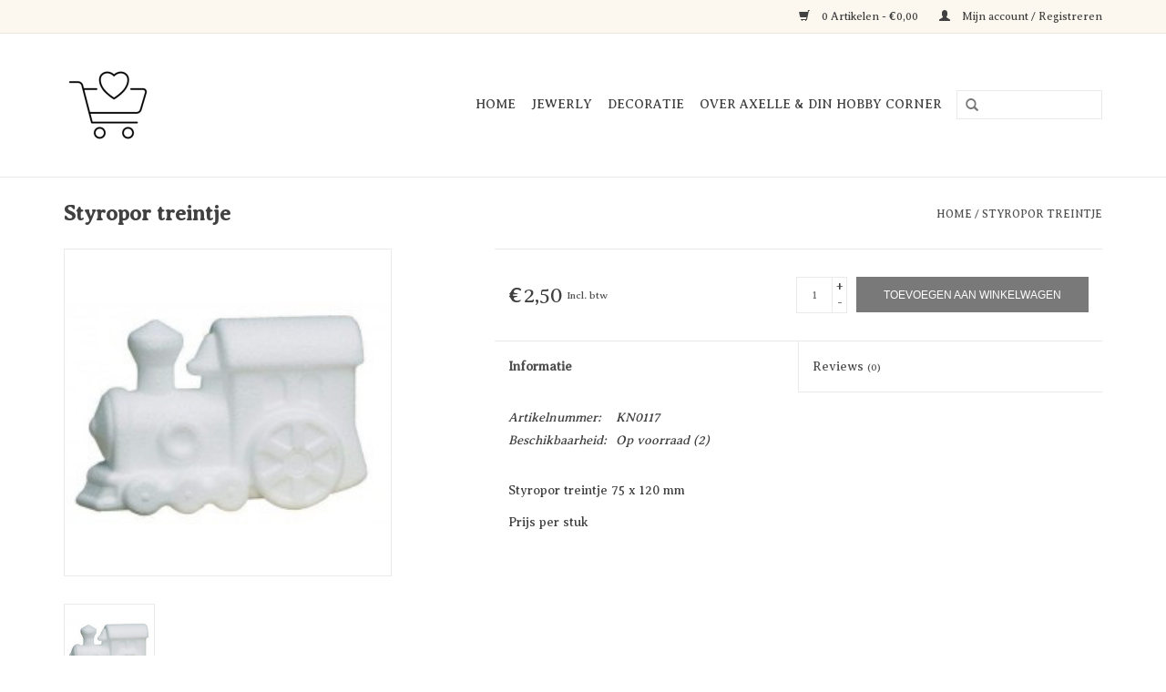

--- FILE ---
content_type: text/html;charset=utf-8
request_url: https://www.axelledinhobby.be/styropor-treintje.html?source=facebook
body_size: 5111
content:
<!DOCTYPE html>
<html lang="nl">
  <head>
    <meta charset="utf-8"/>
<!-- [START] 'blocks/head.rain' -->
<!--

  (c) 2008-2026 Lightspeed Netherlands B.V.
  http://www.lightspeedhq.com
  Generated: 25-01-2026 @ 16:04:42

-->
<link rel="canonical" href="https://www.axelledinhobby.be/styropor-treintje.html"/>
<link rel="alternate" href="https://www.axelledinhobby.be/index.rss" type="application/rss+xml" title="Nieuwe producten"/>
<meta name="robots" content="noodp,noydir"/>
<meta property="og:url" content="https://www.axelledinhobby.be/styropor-treintje.html?source=facebook"/>
<meta property="og:site_name" content="Axelle &amp; Din Hobby Corner"/>
<meta property="og:title" content="Styropor treintje"/>
<meta property="og:image" content="https://cdn.webshopapp.com/shops/107932/files/99394739/styropor-treintje.jpg"/>
<!--[if lt IE 9]>
<script src="https://cdn.webshopapp.com/assets/html5shiv.js?2025-02-20"></script>
<![endif]-->
<!-- [END] 'blocks/head.rain' -->
    <title>Styropor treintje - Axelle &amp; Din Hobby Corner</title>
    <meta name="description" content="" />
    <meta name="keywords" content="Styropor, treintje" />
    <meta http-equiv="X-UA-Compatible" content="IE=edge,chrome=1">
    <meta name="viewport" content="width=device-width, initial-scale=1.0">
    <meta name="apple-mobile-web-app-capable" content="yes">
    <meta name="apple-mobile-web-app-status-bar-style" content="black">
    <meta property="fb:app_id" content="966242223397117"/>


    <link rel="shortcut icon" href="https://cdn.webshopapp.com/shops/107932/themes/94240/assets/favicon.ico?20230816181405" type="image/x-icon" />
    <link href='https://fonts.googleapis.com/css?family=Averia%20Serif%20Libre:400,300,600' rel='stylesheet' type='text/css'>
    <link href='https://fonts.googleapis.com/css?family=Averia%20Serif%20Libre:400,300,600' rel='stylesheet' type='text/css'>
    <link rel="shortcut icon" href="https://cdn.webshopapp.com/shops/107932/themes/94240/assets/favicon.ico?20230816181405" type="image/x-icon" /> 
    <link rel="stylesheet" href="https://cdn.webshopapp.com/shops/107932/themes/94240/assets/bootstrap.css?20230816181405" />
    <link rel="stylesheet" href="https://cdn.webshopapp.com/shops/107932/themes/94240/assets/style.css?20230816181405" />    
    <link rel="stylesheet" href="https://cdn.webshopapp.com/shops/107932/themes/94240/assets/settings.css?20230816181405" />  
    <link rel="stylesheet" href="https://cdn.webshopapp.com/assets/gui-2-0.css?2025-02-20" />
    <link rel="stylesheet" href="https://cdn.webshopapp.com/assets/gui-responsive-2-0.css?2025-02-20" />   
    <link rel="stylesheet" href="https://cdn.webshopapp.com/shops/107932/themes/94240/assets/custom.css?20230816181405" />
    <script src="https://cdn.webshopapp.com/assets/jquery-1-9-1.js?2025-02-20"></script>
    <script src="https://cdn.webshopapp.com/assets/jquery-ui-1-10-1.js?2025-02-20"></script>
   
    <script type="text/javascript" src="https://cdn.webshopapp.com/shops/107932/themes/94240/assets/global.js?20230816181405"></script>

    <script type="text/javascript" src="https://cdn.webshopapp.com/shops/107932/themes/94240/assets/jcarousel.js?20230816181405"></script>
    <script type="text/javascript" src="https://cdn.webshopapp.com/assets/gui.js?2025-02-20"></script>
    <script type="text/javascript" src="https://cdn.webshopapp.com/assets/gui-responsive-2-0.js?2025-02-20"></script>
        
    <!--[if lt IE 9]>
    <link rel="stylesheet" href="https://cdn.webshopapp.com/shops/107932/themes/94240/assets/style-ie.css?20230816181405" />
    <![endif]-->
  </head>
  <body>  
    <header>
      <div class="topnav">
        <div class="container">
                    <div class="right">
            <a href="https://www.axelledinhobby.be/cart/" title="Winkelwagen" class="cart"> 
              <span class="glyphicon glyphicon-shopping-cart"></span>
              0 Artikelen - €0,00
            </a>
            <a href="https://www.axelledinhobby.be/account/" title="Mijn account" class="my-account">
              <span class="glyphicon glyphicon-user"></span>
                            Mijn account / Registreren
                          </a>
          </div>
        </div>
      </div>
      <div class="navigation container">
        <div class="align">
          <ul class="burger">
            <img src="https://cdn.webshopapp.com/shops/107932/themes/94240/assets/hamburger.png?20230816181405" width="32" height="32" alt="Menu">
          </ul>
          <div class="vertical logo">
            <a href="https://www.axelledinhobby.be/" title="Axelle &amp; Din Hobby Corner">
              <img src="https://cdn.webshopapp.com/shops/107932/themes/94240/v/1995111/assets/logo.png?20230816181404" alt="Axelle &amp; Din Hobby Corner" />
            </a>
          </div>
          <nav class="nonbounce desktop vertical">
            <form action="https://www.axelledinhobby.be/search/" method="get" id="formSearch">
              <input type="text" name="q" autocomplete="off"  value=""/>
              <span onclick="$('#formSearch').submit();" title="Zoeken" class="glyphicon glyphicon-search"></span>
            </form>            
            <ul>
              <li class="item home ">
                <a class="itemLink" href="https://www.axelledinhobby.be/">Home</a>
              </li>
                            <li class="item sub">
                <a class="itemLink" href="https://www.axelledinhobby.be/jewerly/" title="Jewerly">Jewerly</a>
                                <span class="glyphicon glyphicon-play"></span>
                <ul class="subnav">
                                    <li class="subitem">
                    <a class="subitemLink" href="https://www.axelledinhobby.be/jewerly/bracelets/" title="Bracelets">Bracelets</a>
                                      </li>
                                    <li class="subitem">
                    <a class="subitemLink" href="https://www.axelledinhobby.be/jewerly/necklaces/" title="Necklaces ">Necklaces </a>
                                      </li>
                                    <li class="subitem">
                    <a class="subitemLink" href="https://www.axelledinhobby.be/jewerly/earrings/" title="Earrings">Earrings</a>
                                      </li>
                                  </ul>
                              </li>
                            <li class="item">
                <a class="itemLink" href="https://www.axelledinhobby.be/decoratie/" title="Decoratie">Decoratie</a>
                              </li>
                                                        <li class="item sub"><a class="itemLink" href="https://www.axelledinhobby.be/blogs/over-axelle-din-hobby-corner/" title="Over Axelle &amp; Din Hobby Corner">Over Axelle &amp; Din Hobby Corner</a>
                <ul class="subnav">
                                    <li class="subitem"><a class="subitemLink" href="https://www.axelledinhobby.be/blogs/over-axelle-din-hobby-corner/alweer-een-jaar-geleden/" title="Alweer een jaar geleden...">Alweer een jaar geleden...</a></li>
                                    <li class="subitem"><a class="subitemLink" href="https://www.axelledinhobby.be/blogs/over-axelle-din-hobby-corner/schriekelmarkt/" title="Schriekelmarkt">Schriekelmarkt</a></li>
                                  </ul>
              </li>
                                                      </ul>
            <span class="glyphicon glyphicon-remove"></span>  
          </nav>
        </div>
      </div>
    </header>
    
    <div class="wrapper">
      <div class="container content">
                <div itemscope itemtype="http://data-vocabulary.org/Product">
  <div class="page-title row">
    <div class="col-sm-6 col-md-6">
    <h1 class="product-page" itemprop="name" content="Styropor treintje">  Styropor treintje </h1> 
      </div>
  <div class="col-sm-6 col-md-6 breadcrumbs text-right">
    <a href="https://www.axelledinhobby.be/" title="Home">Home</a>
    
        / <a href="https://www.axelledinhobby.be/styropor-treintje.html">Styropor treintje</a>
      </div>  
</div>
<div class="product-wrap row">
  <div class="product-img col-sm-4 col-md-4">
    <div class="zoombox">
      <div class="images"> 
        <meta itemprop="image" content="https://cdn.webshopapp.com/shops/107932/files/99394739/300x250x2/styropor-treintje.jpg" />       
                <a class="zoom first" data-image-id="99394739">             
                                  <img src="https://cdn.webshopapp.com/shops/107932/files/99394739/styropor-treintje.jpg" alt="Styropor treintje">
                              </a> 
              </div>
      
      <div class="thumbs row">
                <div class="col-xs-3 col-sm-4 col-md-4">
          <a data-image-id="99394739">
                                        <img src="https://cdn.webshopapp.com/shops/107932/files/99394739/156x164x1/styropor-treintje.jpg" alt="Styropor treintje" title="Styropor treintje"/>
                                    </a>
        </div>
              </div>  
    </div>
  </div>
 
  <div itemprop="offerDetails" itemscope itemtype="http://data-vocabulary.org/Offer" class="product-info col-sm-8 col-md-7 col-md-offset-1"> 
    <meta itemprop="price" content="2,50" />
    <meta itemprop="currency" content="EUR" />
          <meta itemprop="availability" content="in_stock" />
      <meta itemprop="quantity" content="2" />
          
    <form action="https://www.axelledinhobby.be/cart/add/79972442/" id="product_configure_form" method="post">
              <input type="hidden" name="bundle_id" id="product_configure_bundle_id" value="">
            <div class="product-price row">
        <div class="price-wrap col-xs-5 col-md-5"> 
                    <span class="price">€2,50</span> 
          <small class="price-tax">Incl. btw</small>   
        </div>
        <div class="cart col-xs-7 col-md-7"> 
          <div class="cart">
                        <input type="text" name="quantity" value="1" />
            <div class="change">
              <a href="javascript:;" onclick="updateQuantity('up');" class="up">+</a>
              <a href="javascript:;" onclick="updateQuantity('down');" class="down">-</a>
            </div>
            <a href="javascript:;" onclick="$('#product_configure_form').submit();" class="btn glyphicon glyphicon-shopping-cart" title="Toevoegen aan winkelwagen" >
              <span>Toevoegen aan winkelwagen</span>
            </a>
                      </div>
        </div>
      </div>
    </form>   

    <div class="product-tabs row">
      <div class="tabs">
        <ul>
          <li class="active col-2 information"><a rel="info" href="#">Informatie</a></li>
                    <li class="col-2 reviews"><a rel="reviews" href="#">Reviews <small>(0)</small></a></li>        </ul>
      </div>                    
      <div class="tabsPages">
        <div class="page info active">
                    <table class="details">
                        <tr>
              <td>Artikelnummer:</td>
              <td>KN0117</td>
            </tr>
                                                 <tr>
              <td>Beschikbaarheid:</td>
              <td><span class="in-stock">Op voorraad</span>
                                (2)
                              </td>
            </tr>
                                              </table>
         
          
                    <div class="clearfix"></div>
          
          <p>Styropor treintje 75 x 120 mm</p>
<p>Prijs per stuk</p>
          
                    
        </div>
        
        <div itemscope itemtype="http://schema.org/AggregateRating" class="page reviews">
                    
          <div class="bottom">
            <div class="right">
              <a href="https://www.axelledinhobby.be/account/review/42197213/">Je beoordeling toevoegen</a>
            </div>
            <span itemprop="ratingValue">0</span> sterren op basis van <span itemprop="ratingCount">0</span> beoordelingen
            <meta itemprop="bestRating" content="5"/>
            <meta itemprop="worstRating" content="0"/>
          </div>          
        </div>
      </div>
    </div>
  </div>
</div>
<div class="product-actions row">
  <div class="social-media col-xs-12 col-md-4">
                <div class="social-block social-block-pinterest">
      <a href="https://pinterest.com/pin/create/button/?url=https%3A%2F%2Fwww.axelledinhobby.be%2Fstyropor-treintje.html&media=https%3A%2F%2Fcdn.webshopapp.com%2Fshops%2F107932%2Ffiles%2F99394739%2Fstyropor-treintje.jpg&description=Styropor%20treintje" class="pin-it-button" count-layout="horizontal" target="_blank"><img border="0" src="https://cdn.webshopapp.com/shops/107932/themes/94240/assets/pinext.png?20230816181405" title="Pin It" /></a>
      <script type="text/javascript" src="https://assets.pinterest.com/js/pinit.js"></script>
    </div>
                
  </div>
  <div class="col-md-7 col-md-offset-1 ">
    <div class="tags-actions row">
      <div class="tags col-md-4">
                      </div>
      <div class="actions col-md-8 text-right">
        <a href="https://www.axelledinhobby.be/account/wishlistAdd/42197213/" title="Aan verlanglijst toevoegen">
          Aan verlanglijst toevoegen
        </a> / 
        <a href="https://www.axelledinhobby.be/compare/add/79972442/" title="Toevoegen om te vergelijken">
          Toevoegen om te vergelijken
        </a> / 
                <a href="#" onclick="window.print(); return false;" title="Afdrukken">
          Afdrukken
        </a>
      </div>      
    </div>
  </div>    
</div>

   
  
<div class="products  related row">
  <div class="col-md-12">
    <h3>Gerelateerde producten</h3>
  </div>
    <div class="product col-xs-6 col-sm-3 col-md-3">
  <div class="image-wrap">
    <a href="https://www.axelledinhobby.be/diamant-mozaiek-frozen.html" title="Diamond Painting Frozen">
                       <img src="https://cdn.webshopapp.com/shops/107932/files/315870880/262x276x1/diamond-painting-frozen.jpg" width="262" height="276" alt="Diamond Painting Frozen" title="Diamond Painting Frozen" />
                </a>
    
    <div class="description text-center">
      <a href="https://www.axelledinhobby.be/diamant-mozaiek-frozen.html" title="Diamond Painting Frozen">
                <div class="text">
                    Diamond Painting &quot;Frozen&quot; - 30 x 40 cm<br />
<br />
Pakket bestaande uit vierkante mozaïekjes, zelfklevende folie, verzamelbordje en pincet<br />
<br />
Prijs per stuk
                  </div>
      </a>
      <a href="https://www.axelledinhobby.be/cart/add/79727897/" class="cart">Toevoegen aan winkelwagen</a>
    </div>
  </div>
  
  <div class="info">
    <a href="https://www.axelledinhobby.be/diamant-mozaiek-frozen.html" title="Diamond Painting Frozen" class="title">
   Diamond Painting Frozen     </a>
        
      
      €27,50 
       
    
      </div>
</div>
    <div class="product col-xs-6 col-sm-3 col-md-3">
  <div class="image-wrap">
    <a href="https://www.axelledinhobby.be/miyuki-delica-11-0-opaque-pink-champagne.html" title="Miyuki delica 11/0 opaque pink champagne DB1495">
                       <img src="https://cdn.webshopapp.com/shops/107932/files/79894955/262x276x1/miyuki-delica-11-0-opaque-pink-champagne-db1495.jpg" width="262" height="276" alt="Miyuki delica 11/0 opaque pink champagne DB1495" title="Miyuki delica 11/0 opaque pink champagne DB1495" />
                </a>
    
    <div class="description text-center">
      <a href="https://www.axelledinhobby.be/miyuki-delica-11-0-opaque-pink-champagne.html" title="Miyuki delica 11/0 opaque pink champagne DB1495">
                <div class="text">
                    Miyuki delica 11/0 opaque pink champagne DB1495
                  </div>
      </a>
      <a href="https://www.axelledinhobby.be/cart/add/62482700/" class="cart">Toevoegen aan winkelwagen</a>
    </div>
  </div>
  
  <div class="info">
    <a href="https://www.axelledinhobby.be/miyuki-delica-11-0-opaque-pink-champagne.html" title="Miyuki delica 11/0 opaque pink champagne DB1495" class="title">
   Miyuki delica 11/0 opaque pink champagne DB1495     </a>
        
      
      €1,40 
       
    
      </div>
</div>
<div class="clearfix visible-xs"></div>
    <div class="product col-xs-6 col-sm-3 col-md-3">
  <div class="image-wrap">
    <a href="https://www.axelledinhobby.be/notitieboekje.html" title="Notitieboekje">
                       <img src="https://cdn.webshopapp.com/shops/107932/files/59809418/262x276x1/notitieboekje.jpg" width="262" height="276" alt="Notitieboekje" title="Notitieboekje" />
                </a>
    
    <div class="description text-center">
      <a href="https://www.axelledinhobby.be/notitieboekje.html" title="Notitieboekje">
                <div class="text">
                    Notitieboekje
                  </div>
      </a>
      <a href="https://www.axelledinhobby.be/cart/add/46819196/" class="cart">Toevoegen aan winkelwagen</a>
    </div>
  </div>
  
  <div class="info">
    <a href="https://www.axelledinhobby.be/notitieboekje.html" title="Notitieboekje" class="title">
   Notitieboekje     </a>
        
      
      €4,75 
       
    
      </div>
</div>
  </div>                  
</div>


<script src="https://cdn.webshopapp.com/shops/107932/themes/94240/assets/jquery-zoom-min.js?20230816181405" type="text/javascript"></script>
<script type="text/javascript">
function updateQuantity(way){
    var quantity = parseInt($('.cart input').val());

    if (way == 'up'){
        if (quantity < 2){
            quantity++;
        } else {
            quantity = 2;
        }
    } else {
        if (quantity > 1){
            quantity--;
        } else {
            quantity = 1;
        }
    }

    $('.cart input').val(quantity);
}
</script>      </div>
      
      <footer>
        <hr class="full-width" />
        <div class="container">
          <div class="social row">
                        <div class="newsletter col-xs-12 col-sm-7 col-md-7">
              <span class="title">Meld je aan voor onze nieuwsbrief:</span>
              <form id="formNewsletter" action="https://www.axelledinhobby.be/account/newsletter/" method="post">
                <input type="hidden" name="key" value="6c1872e10aa8c53c6a7175bdbabac12a" />
                <input type="text" name="email" id="formNewsletterEmail" value="" placeholder="E-mail"/>
                <a class="btn glyphicon glyphicon-send" href="#" onclick="$('#formNewsletter').submit(); return false;" title="Abonneer" ><span>Abonneer</span></a>
              </form>
            </div>
                            <div class="social-media col-xs-12 col-md-12  col-sm-5 col-md-5 text-right">
              <a href="https://www.facebook.com/axelledinhobby/" class="social-icon facebook" target="_blank"></a>                            <a href="https://plus.google.com" class="social-icon google" target="_blank"></a>                            <a href="https://www.youtube.com/user/getSEOshop" class="social-icon youtube" target="_blank"></a>              <a href="https://www.tumblr.com" class="social-icon tumblr" target="_blank"></a>                            
            </div>
                      </div>
          <hr class="full-width" />
          <div class="links row">
            <div class="col-xs-12 col-sm-3 col-md-3">
                <label class="collapse" for="_1">
                  <strong>Klantenservice</strong>
                  <span class="glyphicon glyphicon-chevron-down hidden-sm hidden-md hidden-lg"></span></label>
                    <input class="collapse_input hidden-md hidden-lg hidden-sm" id="_1" type="checkbox">
                    <div class="list">
  
                  <ul class="no-underline no-list-style">
                                                <li><a href="https://www.axelledinhobby.be/service/general-terms-conditions/" title="Algemene voorwaarden" >Algemene voorwaarden</a>
                        </li>
                                                <li><a href="https://www.axelledinhobby.be/service/privacy-policy/" title="Privacy Policy" >Privacy Policy</a>
                        </li>
                                                <li><a href="https://www.axelledinhobby.be/service/payment-methods/" title="Betaalmethoden" >Betaalmethoden</a>
                        </li>
                                                <li><a href="https://www.axelledinhobby.be/service/shipping-returns/" title="Verzenden &amp; retourneren" >Verzenden &amp; retourneren</a>
                        </li>
                                                <li><a href="https://www.axelledinhobby.be/service/" title="Klantenservice" >Klantenservice</a>
                        </li>
                                                <li><a href="https://www.axelledinhobby.be/sitemap/" title="Sitemap" >Sitemap</a>
                        </li>
                                            </ul>
                  </div> 
             
            </div>     
       
            
            <div class="col-xs-12 col-sm-3 col-md-3">
          <label class="collapse" for="_2">
                  <strong>Producten</strong>
                  <span class="glyphicon glyphicon-chevron-down hidden-sm hidden-md hidden-lg"></span></label>
                    <input class="collapse_input hidden-md hidden-lg hidden-sm" id="_2" type="checkbox">
                    <div class="list">
              <ul>
                <li><a href="https://www.axelledinhobby.be/collection/" title="Alle producten">Alle producten</a></li>
                <li><a href="https://www.axelledinhobby.be/collection/?sort=newest" title="Nieuwe producten">Nieuwe producten</a></li>
                <li><a href="https://www.axelledinhobby.be/collection/offers/" title="Aanbiedingen">Aanbiedingen</a></li>
                                                <li><a href="https://www.axelledinhobby.be/index.rss" title="RSS-feed">RSS-feed</a></li>
              </ul>
            </div>
            </div>
            
            <div class="col-xs-12 col-sm-3 col-md-3">
              <label class="collapse" for="_3">
                  <strong>
                                Mijn account
                              </strong>
                  <span class="glyphicon glyphicon-chevron-down hidden-sm hidden-md hidden-lg"></span></label>
                    <input class="collapse_input hidden-md hidden-lg hidden-sm" id="_3" type="checkbox">
                    <div class="list">
            
           
              <ul>
                                <li><a href="https://www.axelledinhobby.be/account/" title="Registreren">Registreren</a></li>
                                <li><a href="https://www.axelledinhobby.be/account/orders/" title="Mijn bestellingen">Mijn bestellingen</a></li>
                <li><a href="https://www.axelledinhobby.be/account/tickets/" title="Mijn tickets">Mijn tickets</a></li>
                <li><a href="https://www.axelledinhobby.be/account/wishlist/" title="Mijn verlanglijst">Mijn verlanglijst</a></li>
                              </ul>
            </div>
            </div>
            <div class="col-xs-12 col-sm-3 col-md-3">
                 <label class="collapse" for="_4">
                  <strong>Axelle & Din Hobby Corner </strong>
                  <span class="glyphicon glyphicon-chevron-down hidden-sm hidden-md hidden-lg"></span></label>
                    <input class="collapse_input hidden-md hidden-lg hidden-sm" id="_4" type="checkbox">
                    <div class="list">
              
              
              
              <span class="contact-description">Originele hobbyartikelen</span>                            <div class="contact">
                <span class="glyphicon glyphicon-earphone"></span>
                +32475286341
              </div>
                                          <div class="contact">
                <span class="glyphicon glyphicon-envelope"></span>
                <a href="/cdn-cgi/l/email-protection#6d030c090403082d0904030e02031e18011904030a430f08" title="Email"><span class="__cf_email__" data-cfemail="701e1114191e153014191e131f1e03051c04191e175e1215">[email&#160;protected]</span></a>
              </div>
                            </div>
              
                                                      </div>
          </div>
          <hr class="full-width" />
        </div>
        <div class="copyright-payment">
          <div class="container">
            <div class="row">
              <div class="copyright col-md-6">
                &copy; Copyright 2026 Axelle &amp; Din Hobby Corner - 
                                Powered by
                                <a href="https://www.lightspeedhq.be/" title="Lightspeed" target="_blank">Lightspeed</a>
                                                              </div>
              <div class="payments col-md-6 text-right">
                                <a href="https://www.axelledinhobby.be/service/payment-methods/" title="Betaalmethoden">
                  <img src="https://cdn.webshopapp.com/assets/icon-payment-banktransfer.png?2025-02-20" alt="Bank transfer" />
                </a>
                                <a href="https://www.axelledinhobby.be/service/payment-methods/" title="Betaalmethoden">
                  <img src="https://cdn.webshopapp.com/assets/icon-payment-visa.png?2025-02-20" alt="Visa" />
                </a>
                                <a href="https://www.axelledinhobby.be/service/payment-methods/" title="Betaalmethoden">
                  <img src="https://cdn.webshopapp.com/assets/icon-payment-maestro.png?2025-02-20" alt="Maestro" />
                </a>
                                <a href="https://www.axelledinhobby.be/service/payment-methods/" title="Betaalmethoden">
                  <img src="https://cdn.webshopapp.com/assets/icon-payment-mistercash.png?2025-02-20" alt="Bancontact" />
                </a>
                                <a href="https://www.axelledinhobby.be/service/payment-methods/" title="Betaalmethoden">
                  <img src="https://cdn.webshopapp.com/assets/icon-payment-mastercard.png?2025-02-20" alt="MasterCard" />
                </a>
                              </div>
            </div>
          </div>
        </div>
      </footer>
    </div>
    <!-- [START] 'blocks/body.rain' -->
<script data-cfasync="false" src="/cdn-cgi/scripts/5c5dd728/cloudflare-static/email-decode.min.js"></script><script>
(function () {
  var s = document.createElement('script');
  s.type = 'text/javascript';
  s.async = true;
  s.src = 'https://www.axelledinhobby.be/services/stats/pageview.js?product=42197213&hash=4b29';
  ( document.getElementsByTagName('head')[0] || document.getElementsByTagName('body')[0] ).appendChild(s);
})();
</script>
<!-- [END] 'blocks/body.rain' -->
  </body>

</html>

--- FILE ---
content_type: text/javascript;charset=utf-8
request_url: https://www.axelledinhobby.be/services/stats/pageview.js?product=42197213&hash=4b29
body_size: -412
content:
// SEOshop 25-01-2026 16:04:44